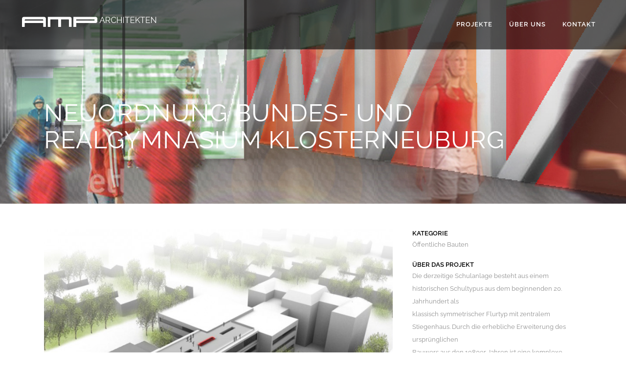

--- FILE ---
content_type: text/html; charset=UTF-8
request_url: http://www.amp-architekten.de/portfolio_page/neuordnung-bundes-und-realgymnasium-klosterneuburg/
body_size: 9174
content:

<!DOCTYPE html>
<html lang="de">
<head>
	<meta charset="UTF-8" />
		<meta name=viewport content="width=device-width,initial-scale=1,user-scalable=no">
		<title>AMP Architekten |   NEUORDNUNG BUNDES- UND REALGYMNASIUM KLOSTERNEUBURG</title>
	
			
				<link rel="profile" href="http://gmpg.org/xfn/11" />
	<link rel="pingback" href="http://www.amp-architekten.de/xmlrpc.php" />
	<link rel="shortcut icon" type="image/x-icon" href="http://amp.olomo.de/wp-content/uploads/2014/08/logo_kote.png">
	<link rel="apple-touch-icon" href="http://amp.olomo.de/wp-content/uploads/2014/08/logo_kote.png"/>
	<!--[if gte IE 9]>
		<style type="text/css">
			.gradient {
				 filter: none;
			}
		</style>
	<![endif]-->

	<link href='//www.amp-architekten.de/wp-content/uploads/omgf/omgf-stylesheet-473/omgf-stylesheet-473.css?ver=1664179875' rel='stylesheet' type='text/css'>
<meta name='robots' content='max-image-preview:large' />

<link rel="alternate" type="application/rss+xml" title="AMP Architekten &raquo; Feed" href="http://www.amp-architekten.de/feed/" />
<link rel="alternate" type="application/rss+xml" title="AMP Architekten &raquo; Kommentar-Feed" href="http://www.amp-architekten.de/comments/feed/" />
<link rel="alternate" title="oEmbed (JSON)" type="application/json+oembed" href="http://www.amp-architekten.de/wp-json/oembed/1.0/embed?url=http%3A%2F%2Fwww.amp-architekten.de%2Fportfolio_page%2Fneuordnung-bundes-und-realgymnasium-klosterneuburg%2F" />
<link rel="alternate" title="oEmbed (XML)" type="text/xml+oembed" href="http://www.amp-architekten.de/wp-json/oembed/1.0/embed?url=http%3A%2F%2Fwww.amp-architekten.de%2Fportfolio_page%2Fneuordnung-bundes-und-realgymnasium-klosterneuburg%2F&#038;format=xml" />
<style id='wp-img-auto-sizes-contain-inline-css' type='text/css'>
img:is([sizes=auto i],[sizes^="auto," i]){contain-intrinsic-size:3000px 1500px}
/*# sourceURL=wp-img-auto-sizes-contain-inline-css */
</style>
<style id='wp-emoji-styles-inline-css' type='text/css'>

	img.wp-smiley, img.emoji {
		display: inline !important;
		border: none !important;
		box-shadow: none !important;
		height: 1em !important;
		width: 1em !important;
		margin: 0 0.07em !important;
		vertical-align: -0.1em !important;
		background: none !important;
		padding: 0 !important;
	}
/*# sourceURL=wp-emoji-styles-inline-css */
</style>
<style id='wp-block-library-inline-css' type='text/css'>
:root{--wp-block-synced-color:#7a00df;--wp-block-synced-color--rgb:122,0,223;--wp-bound-block-color:var(--wp-block-synced-color);--wp-editor-canvas-background:#ddd;--wp-admin-theme-color:#007cba;--wp-admin-theme-color--rgb:0,124,186;--wp-admin-theme-color-darker-10:#006ba1;--wp-admin-theme-color-darker-10--rgb:0,107,160.5;--wp-admin-theme-color-darker-20:#005a87;--wp-admin-theme-color-darker-20--rgb:0,90,135;--wp-admin-border-width-focus:2px}@media (min-resolution:192dpi){:root{--wp-admin-border-width-focus:1.5px}}.wp-element-button{cursor:pointer}:root .has-very-light-gray-background-color{background-color:#eee}:root .has-very-dark-gray-background-color{background-color:#313131}:root .has-very-light-gray-color{color:#eee}:root .has-very-dark-gray-color{color:#313131}:root .has-vivid-green-cyan-to-vivid-cyan-blue-gradient-background{background:linear-gradient(135deg,#00d084,#0693e3)}:root .has-purple-crush-gradient-background{background:linear-gradient(135deg,#34e2e4,#4721fb 50%,#ab1dfe)}:root .has-hazy-dawn-gradient-background{background:linear-gradient(135deg,#faaca8,#dad0ec)}:root .has-subdued-olive-gradient-background{background:linear-gradient(135deg,#fafae1,#67a671)}:root .has-atomic-cream-gradient-background{background:linear-gradient(135deg,#fdd79a,#004a59)}:root .has-nightshade-gradient-background{background:linear-gradient(135deg,#330968,#31cdcf)}:root .has-midnight-gradient-background{background:linear-gradient(135deg,#020381,#2874fc)}:root{--wp--preset--font-size--normal:16px;--wp--preset--font-size--huge:42px}.has-regular-font-size{font-size:1em}.has-larger-font-size{font-size:2.625em}.has-normal-font-size{font-size:var(--wp--preset--font-size--normal)}.has-huge-font-size{font-size:var(--wp--preset--font-size--huge)}.has-text-align-center{text-align:center}.has-text-align-left{text-align:left}.has-text-align-right{text-align:right}.has-fit-text{white-space:nowrap!important}#end-resizable-editor-section{display:none}.aligncenter{clear:both}.items-justified-left{justify-content:flex-start}.items-justified-center{justify-content:center}.items-justified-right{justify-content:flex-end}.items-justified-space-between{justify-content:space-between}.screen-reader-text{border:0;clip-path:inset(50%);height:1px;margin:-1px;overflow:hidden;padding:0;position:absolute;width:1px;word-wrap:normal!important}.screen-reader-text:focus{background-color:#ddd;clip-path:none;color:#444;display:block;font-size:1em;height:auto;left:5px;line-height:normal;padding:15px 23px 14px;text-decoration:none;top:5px;width:auto;z-index:100000}html :where(.has-border-color){border-style:solid}html :where([style*=border-top-color]){border-top-style:solid}html :where([style*=border-right-color]){border-right-style:solid}html :where([style*=border-bottom-color]){border-bottom-style:solid}html :where([style*=border-left-color]){border-left-style:solid}html :where([style*=border-width]){border-style:solid}html :where([style*=border-top-width]){border-top-style:solid}html :where([style*=border-right-width]){border-right-style:solid}html :where([style*=border-bottom-width]){border-bottom-style:solid}html :where([style*=border-left-width]){border-left-style:solid}html :where(img[class*=wp-image-]){height:auto;max-width:100%}:where(figure){margin:0 0 1em}html :where(.is-position-sticky){--wp-admin--admin-bar--position-offset:var(--wp-admin--admin-bar--height,0px)}@media screen and (max-width:600px){html :where(.is-position-sticky){--wp-admin--admin-bar--position-offset:0px}}

/*# sourceURL=wp-block-library-inline-css */
</style><style id='global-styles-inline-css' type='text/css'>
:root{--wp--preset--aspect-ratio--square: 1;--wp--preset--aspect-ratio--4-3: 4/3;--wp--preset--aspect-ratio--3-4: 3/4;--wp--preset--aspect-ratio--3-2: 3/2;--wp--preset--aspect-ratio--2-3: 2/3;--wp--preset--aspect-ratio--16-9: 16/9;--wp--preset--aspect-ratio--9-16: 9/16;--wp--preset--color--black: #000000;--wp--preset--color--cyan-bluish-gray: #abb8c3;--wp--preset--color--white: #ffffff;--wp--preset--color--pale-pink: #f78da7;--wp--preset--color--vivid-red: #cf2e2e;--wp--preset--color--luminous-vivid-orange: #ff6900;--wp--preset--color--luminous-vivid-amber: #fcb900;--wp--preset--color--light-green-cyan: #7bdcb5;--wp--preset--color--vivid-green-cyan: #00d084;--wp--preset--color--pale-cyan-blue: #8ed1fc;--wp--preset--color--vivid-cyan-blue: #0693e3;--wp--preset--color--vivid-purple: #9b51e0;--wp--preset--gradient--vivid-cyan-blue-to-vivid-purple: linear-gradient(135deg,rgb(6,147,227) 0%,rgb(155,81,224) 100%);--wp--preset--gradient--light-green-cyan-to-vivid-green-cyan: linear-gradient(135deg,rgb(122,220,180) 0%,rgb(0,208,130) 100%);--wp--preset--gradient--luminous-vivid-amber-to-luminous-vivid-orange: linear-gradient(135deg,rgb(252,185,0) 0%,rgb(255,105,0) 100%);--wp--preset--gradient--luminous-vivid-orange-to-vivid-red: linear-gradient(135deg,rgb(255,105,0) 0%,rgb(207,46,46) 100%);--wp--preset--gradient--very-light-gray-to-cyan-bluish-gray: linear-gradient(135deg,rgb(238,238,238) 0%,rgb(169,184,195) 100%);--wp--preset--gradient--cool-to-warm-spectrum: linear-gradient(135deg,rgb(74,234,220) 0%,rgb(151,120,209) 20%,rgb(207,42,186) 40%,rgb(238,44,130) 60%,rgb(251,105,98) 80%,rgb(254,248,76) 100%);--wp--preset--gradient--blush-light-purple: linear-gradient(135deg,rgb(255,206,236) 0%,rgb(152,150,240) 100%);--wp--preset--gradient--blush-bordeaux: linear-gradient(135deg,rgb(254,205,165) 0%,rgb(254,45,45) 50%,rgb(107,0,62) 100%);--wp--preset--gradient--luminous-dusk: linear-gradient(135deg,rgb(255,203,112) 0%,rgb(199,81,192) 50%,rgb(65,88,208) 100%);--wp--preset--gradient--pale-ocean: linear-gradient(135deg,rgb(255,245,203) 0%,rgb(182,227,212) 50%,rgb(51,167,181) 100%);--wp--preset--gradient--electric-grass: linear-gradient(135deg,rgb(202,248,128) 0%,rgb(113,206,126) 100%);--wp--preset--gradient--midnight: linear-gradient(135deg,rgb(2,3,129) 0%,rgb(40,116,252) 100%);--wp--preset--font-size--small: 13px;--wp--preset--font-size--medium: 20px;--wp--preset--font-size--large: 36px;--wp--preset--font-size--x-large: 42px;--wp--preset--spacing--20: 0.44rem;--wp--preset--spacing--30: 0.67rem;--wp--preset--spacing--40: 1rem;--wp--preset--spacing--50: 1.5rem;--wp--preset--spacing--60: 2.25rem;--wp--preset--spacing--70: 3.38rem;--wp--preset--spacing--80: 5.06rem;--wp--preset--shadow--natural: 6px 6px 9px rgba(0, 0, 0, 0.2);--wp--preset--shadow--deep: 12px 12px 50px rgba(0, 0, 0, 0.4);--wp--preset--shadow--sharp: 6px 6px 0px rgba(0, 0, 0, 0.2);--wp--preset--shadow--outlined: 6px 6px 0px -3px rgb(255, 255, 255), 6px 6px rgb(0, 0, 0);--wp--preset--shadow--crisp: 6px 6px 0px rgb(0, 0, 0);}:where(.is-layout-flex){gap: 0.5em;}:where(.is-layout-grid){gap: 0.5em;}body .is-layout-flex{display: flex;}.is-layout-flex{flex-wrap: wrap;align-items: center;}.is-layout-flex > :is(*, div){margin: 0;}body .is-layout-grid{display: grid;}.is-layout-grid > :is(*, div){margin: 0;}:where(.wp-block-columns.is-layout-flex){gap: 2em;}:where(.wp-block-columns.is-layout-grid){gap: 2em;}:where(.wp-block-post-template.is-layout-flex){gap: 1.25em;}:where(.wp-block-post-template.is-layout-grid){gap: 1.25em;}.has-black-color{color: var(--wp--preset--color--black) !important;}.has-cyan-bluish-gray-color{color: var(--wp--preset--color--cyan-bluish-gray) !important;}.has-white-color{color: var(--wp--preset--color--white) !important;}.has-pale-pink-color{color: var(--wp--preset--color--pale-pink) !important;}.has-vivid-red-color{color: var(--wp--preset--color--vivid-red) !important;}.has-luminous-vivid-orange-color{color: var(--wp--preset--color--luminous-vivid-orange) !important;}.has-luminous-vivid-amber-color{color: var(--wp--preset--color--luminous-vivid-amber) !important;}.has-light-green-cyan-color{color: var(--wp--preset--color--light-green-cyan) !important;}.has-vivid-green-cyan-color{color: var(--wp--preset--color--vivid-green-cyan) !important;}.has-pale-cyan-blue-color{color: var(--wp--preset--color--pale-cyan-blue) !important;}.has-vivid-cyan-blue-color{color: var(--wp--preset--color--vivid-cyan-blue) !important;}.has-vivid-purple-color{color: var(--wp--preset--color--vivid-purple) !important;}.has-black-background-color{background-color: var(--wp--preset--color--black) !important;}.has-cyan-bluish-gray-background-color{background-color: var(--wp--preset--color--cyan-bluish-gray) !important;}.has-white-background-color{background-color: var(--wp--preset--color--white) !important;}.has-pale-pink-background-color{background-color: var(--wp--preset--color--pale-pink) !important;}.has-vivid-red-background-color{background-color: var(--wp--preset--color--vivid-red) !important;}.has-luminous-vivid-orange-background-color{background-color: var(--wp--preset--color--luminous-vivid-orange) !important;}.has-luminous-vivid-amber-background-color{background-color: var(--wp--preset--color--luminous-vivid-amber) !important;}.has-light-green-cyan-background-color{background-color: var(--wp--preset--color--light-green-cyan) !important;}.has-vivid-green-cyan-background-color{background-color: var(--wp--preset--color--vivid-green-cyan) !important;}.has-pale-cyan-blue-background-color{background-color: var(--wp--preset--color--pale-cyan-blue) !important;}.has-vivid-cyan-blue-background-color{background-color: var(--wp--preset--color--vivid-cyan-blue) !important;}.has-vivid-purple-background-color{background-color: var(--wp--preset--color--vivid-purple) !important;}.has-black-border-color{border-color: var(--wp--preset--color--black) !important;}.has-cyan-bluish-gray-border-color{border-color: var(--wp--preset--color--cyan-bluish-gray) !important;}.has-white-border-color{border-color: var(--wp--preset--color--white) !important;}.has-pale-pink-border-color{border-color: var(--wp--preset--color--pale-pink) !important;}.has-vivid-red-border-color{border-color: var(--wp--preset--color--vivid-red) !important;}.has-luminous-vivid-orange-border-color{border-color: var(--wp--preset--color--luminous-vivid-orange) !important;}.has-luminous-vivid-amber-border-color{border-color: var(--wp--preset--color--luminous-vivid-amber) !important;}.has-light-green-cyan-border-color{border-color: var(--wp--preset--color--light-green-cyan) !important;}.has-vivid-green-cyan-border-color{border-color: var(--wp--preset--color--vivid-green-cyan) !important;}.has-pale-cyan-blue-border-color{border-color: var(--wp--preset--color--pale-cyan-blue) !important;}.has-vivid-cyan-blue-border-color{border-color: var(--wp--preset--color--vivid-cyan-blue) !important;}.has-vivid-purple-border-color{border-color: var(--wp--preset--color--vivid-purple) !important;}.has-vivid-cyan-blue-to-vivid-purple-gradient-background{background: var(--wp--preset--gradient--vivid-cyan-blue-to-vivid-purple) !important;}.has-light-green-cyan-to-vivid-green-cyan-gradient-background{background: var(--wp--preset--gradient--light-green-cyan-to-vivid-green-cyan) !important;}.has-luminous-vivid-amber-to-luminous-vivid-orange-gradient-background{background: var(--wp--preset--gradient--luminous-vivid-amber-to-luminous-vivid-orange) !important;}.has-luminous-vivid-orange-to-vivid-red-gradient-background{background: var(--wp--preset--gradient--luminous-vivid-orange-to-vivid-red) !important;}.has-very-light-gray-to-cyan-bluish-gray-gradient-background{background: var(--wp--preset--gradient--very-light-gray-to-cyan-bluish-gray) !important;}.has-cool-to-warm-spectrum-gradient-background{background: var(--wp--preset--gradient--cool-to-warm-spectrum) !important;}.has-blush-light-purple-gradient-background{background: var(--wp--preset--gradient--blush-light-purple) !important;}.has-blush-bordeaux-gradient-background{background: var(--wp--preset--gradient--blush-bordeaux) !important;}.has-luminous-dusk-gradient-background{background: var(--wp--preset--gradient--luminous-dusk) !important;}.has-pale-ocean-gradient-background{background: var(--wp--preset--gradient--pale-ocean) !important;}.has-electric-grass-gradient-background{background: var(--wp--preset--gradient--electric-grass) !important;}.has-midnight-gradient-background{background: var(--wp--preset--gradient--midnight) !important;}.has-small-font-size{font-size: var(--wp--preset--font-size--small) !important;}.has-medium-font-size{font-size: var(--wp--preset--font-size--medium) !important;}.has-large-font-size{font-size: var(--wp--preset--font-size--large) !important;}.has-x-large-font-size{font-size: var(--wp--preset--font-size--x-large) !important;}
/*# sourceURL=global-styles-inline-css */
</style>

<style id='classic-theme-styles-inline-css' type='text/css'>
/*! This file is auto-generated */
.wp-block-button__link{color:#fff;background-color:#32373c;border-radius:9999px;box-shadow:none;text-decoration:none;padding:calc(.667em + 2px) calc(1.333em + 2px);font-size:1.125em}.wp-block-file__button{background:#32373c;color:#fff;text-decoration:none}
/*# sourceURL=/wp-includes/css/classic-themes.min.css */
</style>
<link rel='stylesheet' id='layerslider-css' href='http://www.amp-architekten.de/wp-content/plugins/LayerSlider/static/css/layerslider.css?ver=5.1.2' type='text/css' media='all' />
<link rel='stylesheet' id='ls-google-fonts-css' href='//www.amp-architekten.de/wp-content/uploads/omgf/ls-google-fonts/ls-google-fonts.css?ver=1664179875' type='text/css' media='all' />
<link rel='stylesheet' id='default_style-css' href='http://www.amp-architekten.de/wp-content/themes/bridge/bridge/style.css?ver=6.9' type='text/css' media='all' />
<link rel='stylesheet' id='font-awesome-css' href='http://www.amp-architekten.de/wp-content/plugins/js_composer/assets/lib/bower/font-awesome/css/font-awesome.min.css?ver=5.5.4' type='text/css' media='all' />
<link rel='stylesheet' id='stylesheet-css' href='http://www.amp-architekten.de/wp-content/themes/bridge/bridge/css/stylesheet.min.css?ver=6.9' type='text/css' media='all' />
<link rel='stylesheet' id='mac_stylesheet-css' href='http://www.amp-architekten.de/wp-content/themes/bridge/bridge/css/mac_stylesheet.css?ver=6.9' type='text/css' media='all' />
<link rel='stylesheet' id='webkit-css' href='http://www.amp-architekten.de/wp-content/themes/bridge/bridge/css/webkit_stylesheet.css?ver=6.9' type='text/css' media='all' />
<link rel='stylesheet' id='style_dynamic-css' href='http://www.amp-architekten.de/wp-content/themes/bridge/bridge/css/style_dynamic.php?ver=6.9' type='text/css' media='all' />
<link rel='stylesheet' id='responsive-css' href='http://www.amp-architekten.de/wp-content/themes/bridge/bridge/css/responsive.min.css?ver=6.9' type='text/css' media='all' />
<link rel='stylesheet' id='style_dynamic_responsive-css' href='http://www.amp-architekten.de/wp-content/themes/bridge/bridge/css/style_dynamic_responsive.php?ver=6.9' type='text/css' media='all' />
<link rel='stylesheet' id='js_composer_front-css' href='http://www.amp-architekten.de/wp-content/plugins/js_composer/assets/css/js_composer.min.css?ver=5.5.4' type='text/css' media='all' />
<link rel='stylesheet' id='custom_css-css' href='http://www.amp-architekten.de/wp-content/themes/bridge/bridge/css/custom_css.php?ver=6.9' type='text/css' media='all' />
<script type="text/javascript" src="http://www.amp-architekten.de/wp-includes/js/jquery/jquery.min.js?ver=3.7.1" id="jquery-core-js"></script>
<script type="text/javascript" src="http://www.amp-architekten.de/wp-includes/js/jquery/jquery-migrate.min.js?ver=3.4.1" id="jquery-migrate-js"></script>
<script type="text/javascript" src="http://www.amp-architekten.de/wp-content/plugins/LayerSlider/static/js/layerslider.kreaturamedia.jquery.js?ver=5.1.2" id="layerslider-js"></script>
<script type="text/javascript" src="http://www.amp-architekten.de/wp-content/plugins/LayerSlider/static/js/greensock.js?ver=1.11.2" id="greensock-js"></script>
<script type="text/javascript" src="http://www.amp-architekten.de/wp-content/plugins/LayerSlider/static/js/layerslider.transitions.js?ver=5.1.2" id="layerslider-transitions-js"></script>
<link rel="https://api.w.org/" href="http://www.amp-architekten.de/wp-json/" /><link rel="EditURI" type="application/rsd+xml" title="RSD" href="http://www.amp-architekten.de/xmlrpc.php?rsd" />
<meta name="generator" content="WordPress 6.9" />
<link rel="canonical" href="http://www.amp-architekten.de/portfolio_page/neuordnung-bundes-und-realgymnasium-klosterneuburg/" />
<link rel='shortlink' href='http://www.amp-architekten.de/?p=17120' />
<meta name="generator" content="Powered by WPBakery Page Builder - drag and drop page builder for WordPress."/>
<!--[if lte IE 9]><link rel="stylesheet" type="text/css" href="http://www.amp-architekten.de/wp-content/plugins/js_composer/assets/css/vc_lte_ie9.min.css" media="screen"><![endif]--><noscript><style type="text/css"> .wpb_animate_when_almost_visible { opacity: 1; }</style></noscript>	
</head>

<body class="wp-singular portfolio_page-template-default single single-portfolio_page postid-17120 wp-theme-bridgebridge ajax_fade page_not_loaded  wpb-js-composer js-comp-ver-5.5.4 vc_responsive">

				<div class="ajax_loader"><div class="ajax_loader_1"><div class="pulse"></div></div></div>
				<div class="wrapper">
	<div class="wrapper_inner">
	<!-- Google Analytics start -->
		<!-- Google Analytics end -->

	<header class=" scroll_header_top_area  fixed with_border page_header">
        <div class="header_inner clearfix">

		<div class="header_top_bottom_holder">
		<div class="header_bottom clearfix" style=' background-color:rgba(0, 0, 0, 0.6);' >
							<div class="header_inner_left">
                        													<div class="mobile_menu_button"><span><i class="fa fa-bars"></i></span></div>
												<div class="logo_wrapper">
                            							<div class="q_logo"><a href="http://www.amp-architekten.de/"><img class="normal" src="http://www.amp-architekten.de/wp-content/uploads/2014/10/logo_retina_white.png" alt="Logo"/><img class="light" src="http://www.amp-architekten.de/wp-content/uploads/2014/10/logo_retina_white1.png" alt="Logo"/><img class="dark" src="http://amp.olomo.de/wp-content/uploads/2014/08/logo_retina1-300x135.png" alt="Logo"/><img class="sticky" src="http://amp.olomo.de/wp-content/uploads/2014/08/logo_retina-300x135.png" alt="Logo"/></a></div>
                            						</div>
                                                					</div>
					                                                							<div class="header_inner_right">
                                <div class="side_menu_button_wrapper right">
																		                                    <div class="side_menu_button">
                                                                                                                                                            </div>
                                </div>
							</div>
												<nav class="main_menu drop_down right">
						<ul id="menu-top_menu" class=""><li id="nav-menu-item-16039" class="menu-item menu-item-type-post_type menu-item-object-page menu-item-home  wide"><a href="http://www.amp-architekten.de/" class=""><i class="menu_icon fa blank"></i><span>Projekte</span><span class="plus"></span></a></li>
<li id="nav-menu-item-15512" class="menu-item menu-item-type-post_type menu-item-object-page menu-item-has-children  has_sub narrow"><a href="http://www.amp-architekten.de/our-team/" class=" no_link" style="cursor: default;" onclick="JavaScript: return false;"><i class="menu_icon fa blank"></i><span>Über uns</span><span class="plus"></span></a>
<div class="second"><div class="inner"><ul>
	<li id="nav-menu-item-16345" class="menu-item menu-item-type-post_type menu-item-object-page "><a href="http://www.amp-architekten.de/about-us-2/" class=""><i class="menu_icon fa blank"></i><span>Büroprofil</span><span class="plus"></span></a></li>
	<li id="nav-menu-item-16344" class="menu-item menu-item-type-post_type menu-item-object-page "><a href="http://www.amp-architekten.de/about-the-company/" class=""><i class="menu_icon fa blank"></i><span>Leistungsspektrum</span><span class="plus"></span></a></li>
	<li id="nav-menu-item-16982" class="menu-item menu-item-type-post_type menu-item-object-page "><a href="http://www.amp-architekten.de/about-the-company/" class=""><i class="menu_icon fa blank"></i><span>Generalplaner</span><span class="plus"></span></a></li>
	<li id="nav-menu-item-16960" class="menu-item menu-item-type-post_type menu-item-object-page "><a href="http://www.amp-architekten.de/green-technology/" class=""><i class="menu_icon fa blank"></i><span>Green Technology</span><span class="plus"></span></a></li>
	<li id="nav-menu-item-16680" class="menu-item menu-item-type-post_type menu-item-object-page "><a href="http://www.amp-architekten.de/downloads/" class=""><i class="menu_icon fa blank"></i><span>Downloads</span><span class="plus"></span></a></li>
	<li id="nav-menu-item-16465" class="menu-item menu-item-type-post_type menu-item-object-page "><a href="http://www.amp-architekten.de/standard-header/" class=""><i class="menu_icon fa blank"></i><span>Impressum</span><span class="plus"></span></a></li>
</ul></div></div>
</li>
<li id="nav-menu-item-16052" class="menu-item menu-item-type-post_type menu-item-object-page  narrow"><a href="http://www.amp-architekten.de/kontakt/" class=""><i class="menu_icon fa blank"></i><span>Kontakt</span><span class="plus"></span></a></li>
</ul>						</nav>
						                        										<nav class="mobile_menu">
						<ul id="menu-top_menu-1" class=""><li id="mobile-menu-item-16039" class="menu-item menu-item-type-post_type menu-item-object-page menu-item-home "><a href="http://www.amp-architekten.de/" class=""><span>Projekte</span></a><span class="mobile_arrow"><i class="fa fa-angle-right"></i><i class="fa fa-angle-down"></i></span></li>
<li id="mobile-menu-item-15512" class="menu-item menu-item-type-post_type menu-item-object-page menu-item-has-children  has_sub"><h3><span>Über uns</span></h3><span class="mobile_arrow"><i class="fa fa-angle-right"></i><i class="fa fa-angle-down"></i></span>
<ul class="sub_menu">
	<li id="mobile-menu-item-16345" class="menu-item menu-item-type-post_type menu-item-object-page "><a href="http://www.amp-architekten.de/about-us-2/" class=""><span>Büroprofil</span></a><span class="mobile_arrow"><i class="fa fa-angle-right"></i><i class="fa fa-angle-down"></i></span></li>
	<li id="mobile-menu-item-16344" class="menu-item menu-item-type-post_type menu-item-object-page "><a href="http://www.amp-architekten.de/about-the-company/" class=""><span>Leistungsspektrum</span></a><span class="mobile_arrow"><i class="fa fa-angle-right"></i><i class="fa fa-angle-down"></i></span></li>
	<li id="mobile-menu-item-16982" class="menu-item menu-item-type-post_type menu-item-object-page "><a href="http://www.amp-architekten.de/about-the-company/" class=""><span>Generalplaner</span></a><span class="mobile_arrow"><i class="fa fa-angle-right"></i><i class="fa fa-angle-down"></i></span></li>
	<li id="mobile-menu-item-16960" class="menu-item menu-item-type-post_type menu-item-object-page "><a href="http://www.amp-architekten.de/green-technology/" class=""><span>Green Technology</span></a><span class="mobile_arrow"><i class="fa fa-angle-right"></i><i class="fa fa-angle-down"></i></span></li>
	<li id="mobile-menu-item-16680" class="menu-item menu-item-type-post_type menu-item-object-page "><a href="http://www.amp-architekten.de/downloads/" class=""><span>Downloads</span></a><span class="mobile_arrow"><i class="fa fa-angle-right"></i><i class="fa fa-angle-down"></i></span></li>
	<li id="mobile-menu-item-16465" class="menu-item menu-item-type-post_type menu-item-object-page "><a href="http://www.amp-architekten.de/standard-header/" class=""><span>Impressum</span></a><span class="mobile_arrow"><i class="fa fa-angle-right"></i><i class="fa fa-angle-down"></i></span></li>
</ul>
</li>
<li id="mobile-menu-item-16052" class="menu-item menu-item-type-post_type menu-item-object-page "><a href="http://www.amp-architekten.de/kontakt/" class=""><span>Kontakt</span></a><span class="mobile_arrow"><i class="fa fa-angle-right"></i><i class="fa fa-angle-down"></i></span></li>
</ul>					</nav>
				</div>
	</div>
	</div>

</header>
        		<a id='back_to_top' href='#'>
			<span class="fa-stack">
				<i class="fa fa-arrow-up" style=""></i>
			</span>
		</a>
	    
			<div class="content ">
							<div class="meta">
											<div class="seo_title">AMP Architekten |   NEUORDNUNG BUNDES- UND REALGYMNASIUM KLOSTERNEUBURG</div>
																				<span id="qode_page_id">17120</span>
					<div class="body_classes">wp-singular,portfolio_page-template-default,single,single-portfolio_page,postid-17120,wp-theme-bridgebridge,ajax_fade,page_not_loaded,,wpb-js-composer js-comp-ver-5.5.4,vc_responsive</div>
				</div>
						<div class="content_inner  ">
											<div class="title_outer title_without_animation" data-height="416">
		<div class="title title_size_large  position_left has_fixed_background " style="background-size:1920px auto;background-image:url(http://www.amp-architekten.de/wp-content/uploads/2015/06/kLOSTERNEU_Titel.jpg);height:416px;background-color:#F6F6F6;">
			<div class="image not_responsive"><img src="http://www.amp-architekten.de/wp-content/uploads/2015/06/kLOSTERNEU_Titel.jpg" alt="&nbsp;" /> </div>
										<div class="title_holder" style="padding-top:101px;height:315px;">
					<div class="container">
						<div class="container_inner clearfix">
								<div class="title_subtitle_holder" >
																	<div class="title_subtitle_holder_inner">
																	<h1><span>NEUORDNUNG BUNDES- UND REALGYMNASIUM KLOSTERNEUBURG</span></h1>
																	
																										</div>
																	</div>
														</div>
					</div>
				</div>
					</div>
	</div>
										<div class="container">
					<div class="container_inner clearfix">
													
		<div class="portfolio_single">
				<div class="two_columns_66_33 clearfix portfolio_container">
				<div class="column1">
					<div class="column_inner">
						<div class="portfolio_images">
																										<img src="http://www.amp-architekten.de/wp-content/uploads/2015/06/k4-Kopie-e1434616793159.jpg" alt="" />
																											<img src="http://www.amp-architekten.de/wp-content/uploads/2015/06/080606InnenPerspektive-e1434616801879.jpg" alt="" />
																											<img src="http://www.amp-architekten.de/wp-content/uploads/2015/06/080613_Tragwerk_neu-e1434616811339.jpg" alt="" />
																											<img src="http://www.amp-architekten.de/wp-content/uploads/2015/06/080613AussenPerspektive-e1434616819455.jpg" alt="" />
														</div>
					</div>
				</div>
				<div class="column2">
					<div class="column_inner">
						<div class="portfolio_detail portfolio_single_follow clearfix">
																													<div class="info portfolio_categories">
									<h6>Kategorie </h6>
													<span class="category">
													Öffentliche Bauten													</span>
								</div>
														
							<h6>Über das Projekt</h6>
							<div class="info portfolio_content">
								<p>Die derzeitige Schulanlage besteht aus einem historischen Schultypus aus dem beginnenden 20. Jahrhundert als<br />
klassisch symmetrischer Flurtyp mit zentralem Stiegenhaus. Durch die erhebliche Erweiterung des ursprünglichen<br />
Bauwers aus den 1980er Jahren ist eine komplexe Struktur mit kleinteiliger Architekturausbildung entstanden, die<br />
ästhetisch den heutigen Ansprüchen nicht mehr genügt und dessen Nutzfunktionen durch Untergliederungen die<br />
Schulgemeinschaft nicht unerheblich trennt. Auffällig ist die sehr geringe Pausenfläche bei hohen Schülerzahlen.<br />
Der gewählte Ansatz versucht bestehende Mängel in der Gebäudestruktur trotz des geringen Ausmasses der<br />
Baumassnahmen zu beheben. Die Erweiterung im 2.OG wird dazu genutzt die Baukörper aus den 80er Jahren<br />
miteinander zu einer Einheit zu verschmelzen. Zugleich entsteht auf dem Zubau eine ausgedehnte Dachterrasse<br />
als Pausenfläche, die über gläserne interne Stiegenhäuser aus dem Klassentrakt erreicht wird.<br />
Die Architektur des Altbaus von 1903 bleibt unberührt, der Dachraum wird aufgrund von zu hohen konstruktivenund<br />
Erschliessungsmassnahmen und ungeeigneten Raumhöhen nicht weiter ausgebaut.</p>
							</div>
							<div class="portfolio_social_holder">
																							</div>
						</div>
					</div>
				</div>
			</div>
			<div class="portfolio_navigation">
				<div class="portfolio_prev"><a href="http://www.amp-architekten.de/portfolio_page/juedisches-museum-plan-01-franken-in-fuerth/" rel="prev"><i class="fa fa-angle-left"></i></a></div>
								<div class="portfolio_next"><a href="http://www.amp-architekten.de/portfolio_page/bahnstadt-heidelberg-2/" rel="next"><i class="fa fa-angle-right"></i></a></div>
			</div>

				</div>
																	</div>
				</div>
							
		
	</div>
</div>
	<footer class="uncover">
		<div class="footer_inner clearfix">
				<div class="footer_top_holder">
			<div class="footer_top">
								<div class="container">
					<div class="container_inner">
																	<div class="four_columns clearfix">
								<div class="column1">
									<div class="column_inner">
										<div id="text-3" class="widget widget_text">			<div class="textwidget"><img class="footer_logo" src="http://www.amp-architekten.de/wp-content/uploads/2014/10/logo_retina_Small1.png" width='150' alt="logo" />

<div class="separator  transparent center  " style="margin-top: 4px;margin-bottom: 2px;"></div>


Johannes Daniel Michel <br />
Generalplaner GmbH & Co. KG<br />
Hohentwielstraße 52<br />
70199 Stuttgart <br />
Email: info@amp-architekten.de<br />
T +49 711 745 754 00<br />

<div class="separator  transparent center  " style="margin-top: 12px;margin-bottom: 2px;"></div>

</div>
		</div>									</div>
								</div>
								<div class="column2">
									<div class="column_inner">
																			</div>
								</div>
								<div class="column3">
									<div class="column_inner">
										<div id="text-4" class="widget widget_text"><h5>Schnellzugriff</h5>			<div class="textwidget"><a href="http://www.amp-architekten.de/about-us-2/">Büroprofil</a>

<div class="separator  transparent center  " style="margin-top: 3px;margin-bottom: 9px;"></div>


<a href="http://www.amp-architekten.de/about-the-company/">Leistungsspektrum</a>

<div class="separator  transparent center  " style="margin-top: 3px;margin-bottom: 9px;"></div>


<a href="http://www.amp-architekten.de/kontakt/">Kontakt</a>

<div class="separator  transparent center  " style="margin-top: 3px;margin-bottom: 9px;"></div>


<a href="http://www.amp-architekten.de/portfolio/with-text/projekte/">Projekte</a>

<div class="separator  transparent center  " style="margin-top: 3px;margin-bottom: 9px;"></div>


<a href="http://www.amp-architekten.de/standard-header/">Impressum</a>

<div class="separator  transparent center  " style="margin-top: 3px;margin-bottom: 9px;"></div>


<a href="http://www.amp-architekten.de/datenschutz/">Datenschutz</a></div>
		</div>									</div>
								</div>
								<div class="column4">
									<div class="column_inner">
										<div id="text-5" class="widget widget_text"><h5>Standort</h5>			<div class="textwidget">
	<div class="wpb_single_image wpb_content_element vc_align_left">
		<div>
		<div class="wpb_wrapper">
			
			<img width="172" height="218" src="http://www.amp-architekten.de/wp-content/uploads/2014/08/footermap-e1408625723180.png" class=" vc_box_border_grey attachment-full" alt="" decoding="async" loading="lazy" />
		</div> 
		</div>
	</div> </div>
		</div>									</div>
								</div>
							</div>
															</div>
				</div>
							</div>
		</div>
						<div class="footer_bottom_holder">
			<div class="footer_bottom">
							<div class="textwidget"><span>&copy; Copyright Johannes Daniel Michel Generalplaner GmbH & Co KG</span></div>
					</div>
		</div>
				</div>
	</footer>
</div>
</div>
<script type="speculationrules">
{"prefetch":[{"source":"document","where":{"and":[{"href_matches":"/*"},{"not":{"href_matches":["/wp-*.php","/wp-admin/*","/wp-content/uploads/*","/wp-content/*","/wp-content/plugins/*","/wp-content/themes/bridge/bridge/*","/*\\?(.+)"]}},{"not":{"selector_matches":"a[rel~=\"nofollow\"]"}},{"not":{"selector_matches":".no-prefetch, .no-prefetch a"}}]},"eagerness":"conservative"}]}
</script>
<script type="text/javascript" id="qode-like-js-extra">
/* <![CDATA[ */
var qodeLike = {"ajaxurl":"http://www.amp-architekten.de/wp-admin/admin-ajax.php"};
//# sourceURL=qode-like-js-extra
/* ]]> */
</script>
<script type="text/javascript" src="http://www.amp-architekten.de/wp-content/themes/bridge/bridge/js/qode-like.js?ver=1.0" id="qode-like-js"></script>
<script type="text/javascript" src="http://www.amp-architekten.de/wp-content/themes/bridge/bridge/js/plugins.js?ver=6.9" id="plugins-js"></script>
<script type="text/javascript" src="http://www.amp-architekten.de/wp-content/themes/bridge/bridge/js/jquery.carouFredSel-6.2.1.js?ver=6.9" id="carouFredSel-js"></script>
<script type="text/javascript" src="http://www.amp-architekten.de/wp-content/themes/bridge/bridge/js/jquery.mousewheel.min.js?ver=6.9" id="mousewheel-js"></script>
<script type="text/javascript" src="http://www.amp-architekten.de/wp-content/themes/bridge/bridge/js/jquery.touchSwipe.min.js?ver=6.9" id="touchSwipe-js"></script>
<script type="text/javascript" src="http://www.amp-architekten.de/wp-content/plugins/js_composer/assets/lib/bower/isotope/dist/isotope.pkgd.min.js?ver=5.5.4" id="isotope-js"></script>
<script type="text/javascript" src="http://www.amp-architekten.de/wp-content/themes/bridge/bridge/js/default_dynamic.php?ver=6.9" id="default_dynamic-js"></script>
<script type="text/javascript" src="http://www.amp-architekten.de/wp-content/themes/bridge/bridge/js/default.min.js?ver=6.9" id="default-js"></script>
<script type="text/javascript" src="http://www.amp-architekten.de/wp-content/themes/bridge/bridge/js/custom_js.php?ver=6.9" id="custom_js-js"></script>
<script type="text/javascript" src="http://www.amp-architekten.de/wp-includes/js/comment-reply.min.js?ver=6.9" id="comment-reply-js" async="async" data-wp-strategy="async" fetchpriority="low"></script>
<script type="text/javascript" src="http://www.amp-architekten.de/wp-content/themes/bridge/bridge/js/ajax.min.js?ver=6.9" id="ajax-js"></script>
<script type="text/javascript" src="http://www.amp-architekten.de/wp-content/plugins/js_composer/assets/js/dist/js_composer_front.min.js?ver=5.5.4" id="wpb_composer_front_js-js"></script>
<script id="wp-emoji-settings" type="application/json">
{"baseUrl":"https://s.w.org/images/core/emoji/17.0.2/72x72/","ext":".png","svgUrl":"https://s.w.org/images/core/emoji/17.0.2/svg/","svgExt":".svg","source":{"concatemoji":"http://www.amp-architekten.de/wp-includes/js/wp-emoji-release.min.js?ver=6.9"}}
</script>
<script type="module">
/* <![CDATA[ */
/*! This file is auto-generated */
const a=JSON.parse(document.getElementById("wp-emoji-settings").textContent),o=(window._wpemojiSettings=a,"wpEmojiSettingsSupports"),s=["flag","emoji"];function i(e){try{var t={supportTests:e,timestamp:(new Date).valueOf()};sessionStorage.setItem(o,JSON.stringify(t))}catch(e){}}function c(e,t,n){e.clearRect(0,0,e.canvas.width,e.canvas.height),e.fillText(t,0,0);t=new Uint32Array(e.getImageData(0,0,e.canvas.width,e.canvas.height).data);e.clearRect(0,0,e.canvas.width,e.canvas.height),e.fillText(n,0,0);const a=new Uint32Array(e.getImageData(0,0,e.canvas.width,e.canvas.height).data);return t.every((e,t)=>e===a[t])}function p(e,t){e.clearRect(0,0,e.canvas.width,e.canvas.height),e.fillText(t,0,0);var n=e.getImageData(16,16,1,1);for(let e=0;e<n.data.length;e++)if(0!==n.data[e])return!1;return!0}function u(e,t,n,a){switch(t){case"flag":return n(e,"\ud83c\udff3\ufe0f\u200d\u26a7\ufe0f","\ud83c\udff3\ufe0f\u200b\u26a7\ufe0f")?!1:!n(e,"\ud83c\udde8\ud83c\uddf6","\ud83c\udde8\u200b\ud83c\uddf6")&&!n(e,"\ud83c\udff4\udb40\udc67\udb40\udc62\udb40\udc65\udb40\udc6e\udb40\udc67\udb40\udc7f","\ud83c\udff4\u200b\udb40\udc67\u200b\udb40\udc62\u200b\udb40\udc65\u200b\udb40\udc6e\u200b\udb40\udc67\u200b\udb40\udc7f");case"emoji":return!a(e,"\ud83e\u1fac8")}return!1}function f(e,t,n,a){let r;const o=(r="undefined"!=typeof WorkerGlobalScope&&self instanceof WorkerGlobalScope?new OffscreenCanvas(300,150):document.createElement("canvas")).getContext("2d",{willReadFrequently:!0}),s=(o.textBaseline="top",o.font="600 32px Arial",{});return e.forEach(e=>{s[e]=t(o,e,n,a)}),s}function r(e){var t=document.createElement("script");t.src=e,t.defer=!0,document.head.appendChild(t)}a.supports={everything:!0,everythingExceptFlag:!0},new Promise(t=>{let n=function(){try{var e=JSON.parse(sessionStorage.getItem(o));if("object"==typeof e&&"number"==typeof e.timestamp&&(new Date).valueOf()<e.timestamp+604800&&"object"==typeof e.supportTests)return e.supportTests}catch(e){}return null}();if(!n){if("undefined"!=typeof Worker&&"undefined"!=typeof OffscreenCanvas&&"undefined"!=typeof URL&&URL.createObjectURL&&"undefined"!=typeof Blob)try{var e="postMessage("+f.toString()+"("+[JSON.stringify(s),u.toString(),c.toString(),p.toString()].join(",")+"));",a=new Blob([e],{type:"text/javascript"});const r=new Worker(URL.createObjectURL(a),{name:"wpTestEmojiSupports"});return void(r.onmessage=e=>{i(n=e.data),r.terminate(),t(n)})}catch(e){}i(n=f(s,u,c,p))}t(n)}).then(e=>{for(const n in e)a.supports[n]=e[n],a.supports.everything=a.supports.everything&&a.supports[n],"flag"!==n&&(a.supports.everythingExceptFlag=a.supports.everythingExceptFlag&&a.supports[n]);var t;a.supports.everythingExceptFlag=a.supports.everythingExceptFlag&&!a.supports.flag,a.supports.everything||((t=a.source||{}).concatemoji?r(t.concatemoji):t.wpemoji&&t.twemoji&&(r(t.twemoji),r(t.wpemoji)))});
//# sourceURL=http://www.amp-architekten.de/wp-includes/js/wp-emoji-loader.min.js
/* ]]> */
</script>
</body>
</html>	

--- FILE ---
content_type: text/css
request_url: http://www.amp-architekten.de/wp-content/uploads/omgf/omgf-stylesheet-473/omgf-stylesheet-473.css?ver=1664179875
body_size: 500
content:
/**
 * Auto Generated by OMGF
 * @author: Daan van den Bergh
 * @url: https://daan.dev
 */

@font-face {
    font-family: 'Raleway';
    font-style: normal;
    font-weight: 100;
    font-display: swap;
    src:     url('http://www.amp-architekten.de/wp-content/uploads/omgf/omgf-stylesheet-473/raleway-normal-latin-ext.woff2') format('woff2');
    unicode-range: U+0100-024F, U+0259, U+1E00-1EFF, U+2020, U+20A0-20AB, U+20AD-20CF, U+2113, U+2C60-2C7F, U+A720-A7FF;
}
@font-face {
    font-family: 'Raleway';
    font-style: normal;
    font-weight: 100;
    font-display: swap;
    src:     url('http://www.amp-architekten.de/wp-content/uploads/omgf/omgf-stylesheet-473/raleway-normal-latin.woff2') format('woff2');
    unicode-range: U+0000-00FF, U+0131, U+0152-0153, U+02BB-02BC, U+02C6, U+02DA, U+02DC, U+2000-206F, U+2074, U+20AC, U+2122, U+2191, U+2193, U+2212, U+2215, U+FEFF, U+FFFD;
}
@font-face {
    font-family: 'Raleway';
    font-style: normal;
    font-weight: 200;
    font-display: swap;
    src:     url('http://www.amp-architekten.de/wp-content/uploads/omgf/omgf-stylesheet-473/raleway-normal-latin-ext.woff2') format('woff2');
    unicode-range: U+0100-024F, U+0259, U+1E00-1EFF, U+2020, U+20A0-20AB, U+20AD-20CF, U+2113, U+2C60-2C7F, U+A720-A7FF;
}
@font-face {
    font-family: 'Raleway';
    font-style: normal;
    font-weight: 200;
    font-display: swap;
    src:     url('http://www.amp-architekten.de/wp-content/uploads/omgf/omgf-stylesheet-473/raleway-normal-latin.woff2') format('woff2');
    unicode-range: U+0000-00FF, U+0131, U+0152-0153, U+02BB-02BC, U+02C6, U+02DA, U+02DC, U+2000-206F, U+2074, U+20AC, U+2122, U+2191, U+2193, U+2212, U+2215, U+FEFF, U+FFFD;
}
@font-face {
    font-family: 'Raleway';
    font-style: normal;
    font-weight: 300;
    font-display: swap;
    src:     url('http://www.amp-architekten.de/wp-content/uploads/omgf/omgf-stylesheet-473/raleway-normal-latin-ext.woff2') format('woff2');
    unicode-range: U+0100-024F, U+0259, U+1E00-1EFF, U+2020, U+20A0-20AB, U+20AD-20CF, U+2113, U+2C60-2C7F, U+A720-A7FF;
}
@font-face {
    font-family: 'Raleway';
    font-style: normal;
    font-weight: 300;
    font-display: swap;
    src:     url('http://www.amp-architekten.de/wp-content/uploads/omgf/omgf-stylesheet-473/raleway-normal-latin.woff2') format('woff2');
    unicode-range: U+0000-00FF, U+0131, U+0152-0153, U+02BB-02BC, U+02C6, U+02DA, U+02DC, U+2000-206F, U+2074, U+20AC, U+2122, U+2191, U+2193, U+2212, U+2215, U+FEFF, U+FFFD;
}
@font-face {
    font-family: 'Raleway';
    font-style: normal;
    font-weight: 400;
    font-display: swap;
    src:     url('http://www.amp-architekten.de/wp-content/uploads/omgf/omgf-stylesheet-473/raleway-normal-latin-ext.woff2') format('woff2');
    unicode-range: U+0100-024F, U+0259, U+1E00-1EFF, U+2020, U+20A0-20AB, U+20AD-20CF, U+2113, U+2C60-2C7F, U+A720-A7FF;
}
@font-face {
    font-family: 'Raleway';
    font-style: normal;
    font-weight: 400;
    font-display: swap;
    src:     url('http://www.amp-architekten.de/wp-content/uploads/omgf/omgf-stylesheet-473/raleway-normal-latin.woff2') format('woff2');
    unicode-range: U+0000-00FF, U+0131, U+0152-0153, U+02BB-02BC, U+02C6, U+02DA, U+02DC, U+2000-206F, U+2074, U+20AC, U+2122, U+2191, U+2193, U+2212, U+2215, U+FEFF, U+FFFD;
}
@font-face {
    font-family: 'Raleway';
    font-style: normal;
    font-weight: 500;
    font-display: swap;
    src:     url('http://www.amp-architekten.de/wp-content/uploads/omgf/omgf-stylesheet-473/raleway-normal-latin-ext.woff2') format('woff2');
    unicode-range: U+0100-024F, U+0259, U+1E00-1EFF, U+2020, U+20A0-20AB, U+20AD-20CF, U+2113, U+2C60-2C7F, U+A720-A7FF;
}
@font-face {
    font-family: 'Raleway';
    font-style: normal;
    font-weight: 500;
    font-display: swap;
    src:     url('http://www.amp-architekten.de/wp-content/uploads/omgf/omgf-stylesheet-473/raleway-normal-latin.woff2') format('woff2');
    unicode-range: U+0000-00FF, U+0131, U+0152-0153, U+02BB-02BC, U+02C6, U+02DA, U+02DC, U+2000-206F, U+2074, U+20AC, U+2122, U+2191, U+2193, U+2212, U+2215, U+FEFF, U+FFFD;
}
@font-face {
    font-family: 'Raleway';
    font-style: normal;
    font-weight: 600;
    font-display: swap;
    src:     url('http://www.amp-architekten.de/wp-content/uploads/omgf/omgf-stylesheet-473/raleway-normal-latin-ext.woff2') format('woff2');
    unicode-range: U+0100-024F, U+0259, U+1E00-1EFF, U+2020, U+20A0-20AB, U+20AD-20CF, U+2113, U+2C60-2C7F, U+A720-A7FF;
}
@font-face {
    font-family: 'Raleway';
    font-style: normal;
    font-weight: 600;
    font-display: swap;
    src:     url('http://www.amp-architekten.de/wp-content/uploads/omgf/omgf-stylesheet-473/raleway-normal-latin.woff2') format('woff2');
    unicode-range: U+0000-00FF, U+0131, U+0152-0153, U+02BB-02BC, U+02C6, U+02DA, U+02DC, U+2000-206F, U+2074, U+20AC, U+2122, U+2191, U+2193, U+2212, U+2215, U+FEFF, U+FFFD;
}
@font-face {
    font-family: 'Raleway';
    font-style: normal;
    font-weight: 700;
    font-display: swap;
    src:     url('http://www.amp-architekten.de/wp-content/uploads/omgf/omgf-stylesheet-473/raleway-normal-latin-ext.woff2') format('woff2');
    unicode-range: U+0100-024F, U+0259, U+1E00-1EFF, U+2020, U+20A0-20AB, U+20AD-20CF, U+2113, U+2C60-2C7F, U+A720-A7FF;
}
@font-face {
    font-family: 'Raleway';
    font-style: normal;
    font-weight: 700;
    font-display: swap;
    src:     url('http://www.amp-architekten.de/wp-content/uploads/omgf/omgf-stylesheet-473/raleway-normal-latin.woff2') format('woff2');
    unicode-range: U+0000-00FF, U+0131, U+0152-0153, U+02BB-02BC, U+02C6, U+02DA, U+02DC, U+2000-206F, U+2074, U+20AC, U+2122, U+2191, U+2193, U+2212, U+2215, U+FEFF, U+FFFD;
}
@font-face {
    font-family: 'Raleway';
    font-style: normal;
    font-weight: 800;
    font-display: swap;
    src:     url('http://www.amp-architekten.de/wp-content/uploads/omgf/omgf-stylesheet-473/raleway-normal-latin-ext.woff2') format('woff2');
    unicode-range: U+0100-024F, U+0259, U+1E00-1EFF, U+2020, U+20A0-20AB, U+20AD-20CF, U+2113, U+2C60-2C7F, U+A720-A7FF;
}
@font-face {
    font-family: 'Raleway';
    font-style: normal;
    font-weight: 800;
    font-display: swap;
    src:     url('http://www.amp-architekten.de/wp-content/uploads/omgf/omgf-stylesheet-473/raleway-normal-latin.woff2') format('woff2');
    unicode-range: U+0000-00FF, U+0131, U+0152-0153, U+02BB-02BC, U+02C6, U+02DA, U+02DC, U+2000-206F, U+2074, U+20AC, U+2122, U+2191, U+2193, U+2212, U+2215, U+FEFF, U+FFFD;
}


--- FILE ---
content_type: text/css; charset=utf-8
request_url: http://www.amp-architekten.de/wp-content/themes/bridge/bridge/css/custom_css.php?ver=6.9
body_size: 707
content:


.feature_holder, .feature_holder_icons {
width: 100%;
height: 100%;
}

.preview  {
display: block;
padding; -50%;
border-radius: 0px;
-moz-border-radius: 0px;
-webkit-border-radius: 0px;
width: 200% !important;
height: 200% !important;
border: 1px solid black !important;
color: transparant !important; 
background-color: transparent !important; 
}


footer .column1 {
position: relative;
top: -18px;
}
.shopping_cart_outer{
display:none;
}
.woocommerce-page .shopping_cart_outer{
display:table;
}
.cover_boxes ul li .box .box_content { top: 0; }
.cover_boxes ul li .box .qbutton { margin-top: 18px; }

.ls-wp-container .qbutton {
-webkit-transition: none;
-ms-transition: none;
-moz-transition: none;
-o-transition: none;
transition: none;
}
.page-id-15173 .ls-nav-prev,
.page-id-15058 .ls-nav-prev,
.page-id-15173 .ls-nav-next,
.page-id-15058 .ls-nav-next
{
margin-top: 19px;
}
@media only screen and (max-width: 1000px){
.page-id-15173 .ls-nav-prev,
.page-id-15058 .ls-nav-prev,
.page-id-15173 .ls-nav-next,
.page-id-15058 .ls-nav-next{
		margin-top: -27px;
}
.page-id-15173 .q_slider,
.page-id-15058 .q_slider
{
min-height:100px;
}
}
.side_menu_button a:last-child {
padding: 0 0 0 17px;
}
.page-id-15173 .q_slider,
.page-id-15058 .q_slider
{
min-height:560px;
}
.filter_outer {
margin: -8px 0 31px;
}
.filter_holder ul li span{
font-size:13px;
}
h4{
font-family:Georgia, serif;
}

.title .subtitle { margin-top: 14px; }

.contact_section .separator {
    display: none;
}

.contact_detail h2 {
    margin-bottom: 15px;
}

#nav-menu-item-15674 li,
#nav-menu-item-15918 li,
#nav-menu-item-15919 li,
#nav-menu-item-15920 li{
width: 280px;
}

.drop_down .second .inner .widget {
padding-bottom: 13px;
}

.drop_down .second .inner .widget a{
padding: 0px !important;
}


